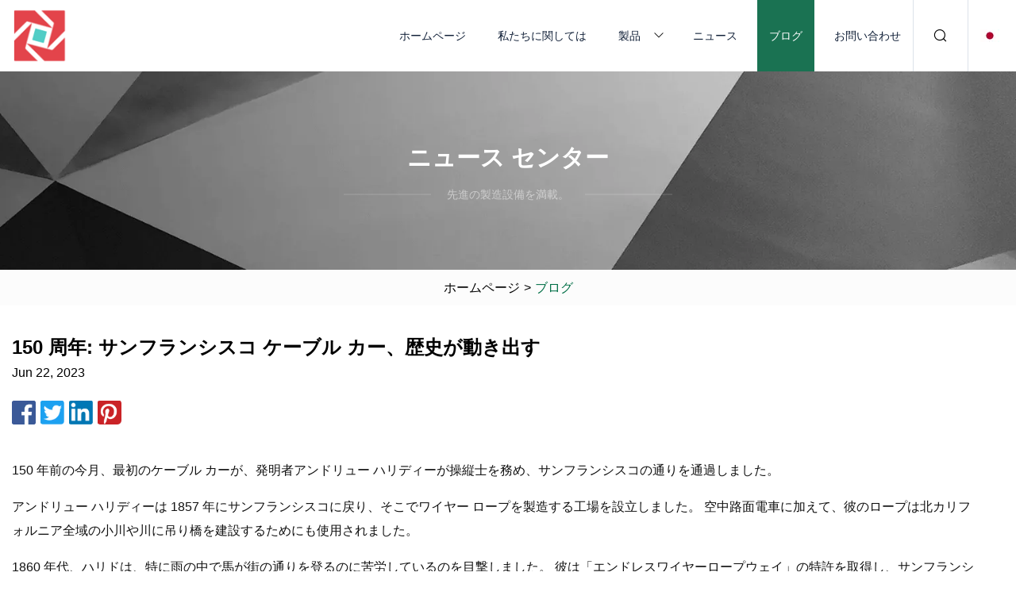

--- FILE ---
content_type: text/html; charset=utf-8
request_url: https://ja.tlshun.com/blog/150th-anniversary-the-san-francisco-cable-cars-history-in-motion
body_size: 5111
content:
<!doctype html>
<html lang="ja">
<head>
<meta charset="utf-8" />
<title>150 周年: サンフランシスコ ケーブル カー、歴史が動き出す | 河南ホイスト株式会社</title>
<meta name="description" content="150 周年: サンフランシスコ ケーブル カー、歴史が動き出す" />
<meta name="keywords" content="150 周年: サンフランシスコ ケーブル カー、歴史が動き出す" />
<meta name="viewport" content="width=device-width, initial-scale=1.0" />
<meta name="application-name" content="河南ホイスト株式会社" />
<meta name="twitter:card" content="summary" />
<meta name="twitter:title" content="150 周年: サンフランシスコ ケーブル カー、歴史が動き出す | 河南ホイスト株式会社" />
<meta name="twitter:description" content="150 周年: サンフランシスコ ケーブル カー、歴史が動き出す" />
<meta name="twitter:image" content="https://ja.tlshun.com/uploadimg/logo22763.png" />
<meta http-equiv="X-UA-Compatible" content="IE=edge" />
<meta property="og:site_name" content="河南ホイスト株式会社" />
<meta property="og:type" content="article" />
<meta property="og:title" content="150 周年: サンフランシスコ ケーブル カー、歴史が動き出す | 河南ホイスト株式会社" />
<meta property="og:description" content="150 周年: サンフランシスコ ケーブル カー、歴史が動き出す" />
<meta property="og:url" content="https://ja.tlshun.com/blog/150th-anniversary-the-san-francisco-cable-cars-history-in-motion" />
<meta property="og:image" content="https://ja.tlshun.com/uploadimg/logo22763.png" />
<link href="https://ja.tlshun.com/blog/150th-anniversary-the-san-francisco-cable-cars-history-in-motion" rel="canonical" />
<link href="https://ja.tlshun.com/themes/astra/toast.css" rel="stylesheet" />
<link href="https://ja.tlshun.com/uploadimg/ico22763.png" rel="shortcut icon" type="image/x-icon" />
<link href="https://ja.tlshun.com/themes/astra/green/style.css" rel="stylesheet" />
<link href="https://ja.tlshun.com/themes/astra/green/page.css" rel="stylesheet" />
<script type="application/ld+json">
[{
"@context": "https://schema.org/",
"@type": "BreadcrumbList",
"itemListElement": [{
"@type": "ListItem",
"name": "ホームページ",
"position": 1,
"item": "https://ja.tlshun.com/blog/150th-anniversary-the-san-francisco-cable-cars-history-in-motion/"},{
"@type": "ListItem",
"name": "ブログ",
"position": 2,
"item": "https://ja.tlshun.com/blog"},{
"@type": "ListItem",
"name": "150 周年: サンフランシスコ ケーブル カー、歴史が動き出す",
"position": 3,
"item": "https://ja.tlshun.com/blog/150th-anniversary-the-san-francisco-cable-cars-history-in-motion"}]},{
"@context": "http://schema.org",
"@type": "NewsArticle",
"mainEntityOfPage": {
"@type": "WebPage",
"@id": "https://ja.tlshun.com/blog/150th-anniversary-the-san-francisco-cable-cars-history-in-motion"},
"headline": "河南ホイスト株式会社",
"image": {
"@type": "ImageObject",
"url": "https://ja.tlshun.com"},
"datePublished": "",
"dateModified": "",
"author": {
"@type": "Organization",
"name": "河南ホイスト株式会社",
"url": "https://ja.tlshun.com"},
"publisher": {
"@type": "Organization",
"name": "ja.tlshun.com",
"logo": {
"@type": "ImageObject",
"url": "https://ja.tlshun.com/uploadimg/logo22763.png"}},
"description": "150 周年: サンフランシスコ ケーブル カー、歴史が動き出す"
}]
</script>
<script type="text/javascript" src="//info.53hu.net/traffic.js?id=08a984h6ak"></script>
</head>
<body class="index">
<!-- header -->
<header>
  <div class="container">
    <div class="head-logo"><a href="https://ja.tlshun.com/" title="河南ホイスト株式会社"><img src="/uploadimg/logo22763.png" width="70" height="70" alt="河南ホイスト株式会社"><span>河南ホイスト株式会社</span></a></div>
    <div class="menu-btn"><em></em><em></em><em></em></div>
    <div class="head-content">
      <nav class="nav">
        <ul>
          <li><a href="https://ja.tlshun.com/">ホームページ</a></li>
          <li><a href="https://ja.tlshun.com/about-us">私たちに関しては</a></li>
          <li><a href="https://ja.tlshun.com/products">製品</a><em class="iconfont icon-xiangxia"></em>
            <ul class="submenu">
              <li><a href="https://ja.tlshun.com/sleeve">スリーブ</a></li>
              <li><a href="https://ja.tlshun.com/swivel">スイベル</a></li>
              <li><a href="https://ja.tlshun.com/hoist">ホイスト</a></li>
              <li><a href="https://ja.tlshun.com/chain">ロック</a></li>
              <li><a href="https://ja.tlshun.com/pulley-block">プーリーブロック</a></li>
              <li><a href="https://ja.tlshun.com/lifting-clamp">吊りクランプ</a></li>
              <li><a href="https://ja.tlshun.com/webbing-sling">ウェビングスリング</a></li>
              <li><a href="https://ja.tlshun.com/steel-wire-rope">スチールワイヤーロープ</a></li>
              <li><a href="https://ja.tlshun.com/wire-rope-winch">ワイヤーロープウインチ</a></li>
              <li><a href="https://ja.tlshun.com/rigging-hardware">リギングハードウェア</a></li>
              <li><a href="https://ja.tlshun.com/hook">針</a></li>
              <li><a href="https://ja.tlshun.com/coated">コーティングされた</a></li>
            </ul>
          </li>
          <li><a href="https://ja.tlshun.com/news">ニュース</a></li>
          <li class="active"><a href="https://ja.tlshun.com/blog">ブログ</a></li>
          <li><a href="https://ja.tlshun.com/contact-us">お問い合わせ</a></li>
        </ul>
      </nav>
      <div class="head-search"><em class="iconfont icon-sousuo"></em></div>
      <div class="search-input">
        <input type="text" placeholder="Keyword" id="txtSearch" autocomplete="off">
        <div class="search-btn" onclick="SearchProBtn()"><em class="iconfont icon-sousuo" aria-hidden="true"></em></div>
      </div>
      <div class="languagelist">
        <div title="Language" class="languagelist-icon"><span>Language</span></div>
        <div class="languagelist-drop"><span class="languagelist-arrow"></span>
          <ul class="languagelist-wrap">
                            <li class="languagelist-active"><a href="https://ja.tlshun.com/blog/150th-anniversary-the-san-francisco-cable-cars-history-in-motion"><img src="/themes/astra/images/language/ja.png" width="24" height="16" alt="日本語" title="ja">日本語 </a></li>
                                    <li>
                                        <a href="https://www.tlshun.com/blog/150th-anniversary-the-san-francisco-cable-cars-history-in-motion">
                                            <img src="/themes/astra/images/language/en.png" width="24" height="16" alt="English" title="en">
                                            English
                                        </a>
                                    </li>
                                    <li>
                                        <a href="https://fr.tlshun.com/blog/150th-anniversary-the-san-francisco-cable-cars-history-in-motion">
                                            <img src="/themes/astra/images/language/fr.png" width="24" height="16" alt="Français" title="fr">
                                            Français
                                        </a>
                                    </li>
                                    <li>
                                        <a href="https://de.tlshun.com/blog/150th-anniversary-the-san-francisco-cable-cars-history-in-motion">
                                            <img src="/themes/astra/images/language/de.png" width="24" height="16" alt="Deutsch" title="de">
                                            Deutsch
                                        </a>
                                    </li>
                                    <li>
                                        <a href="https://es.tlshun.com/blog/150th-anniversary-the-san-francisco-cable-cars-history-in-motion">
                                            <img src="/themes/astra/images/language/es.png" width="24" height="16" alt="Español" title="es">
                                            Español
                                        </a>
                                    </li>
                                    <li>
                                        <a href="https://it.tlshun.com/blog/150th-anniversary-the-san-francisco-cable-cars-history-in-motion">
                                            <img src="/themes/astra/images/language/it.png" width="24" height="16" alt="Italiano" title="it">
                                            Italiano
                                        </a>
                                    </li>
                                    <li>
                                        <a href="https://pt.tlshun.com/blog/150th-anniversary-the-san-francisco-cable-cars-history-in-motion">
                                            <img src="/themes/astra/images/language/pt.png" width="24" height="16" alt="Português" title="pt">
                                            Português
                                        </a>
                                    </li>
                                    <li>
                                        <a href="https://ko.tlshun.com/blog/150th-anniversary-the-san-francisco-cable-cars-history-in-motion"><img src="/themes/astra/images/language/ko.png" width="24" height="16" alt="한국어" title="ko"> 한국어</a>
                                    </li>
                                    <li>
                                        <a href="https://ru.tlshun.com/blog/150th-anniversary-the-san-francisco-cable-cars-history-in-motion"><img src="/themes/astra/images/language/ru.png" width="24" height="16" alt="Русский" title="ru"> Русский</a>
                                    </li>
                           
          </ul>
        </div>
      </div>
    </div>
  </div>
</header>
<main>
  <div class="inner-banner"><img src="/themes/astra/images/inner-banner.webp" alt="banner">
    <div class="inner-content">
      <div class="inner-title">ニュース センター</div>
      <div class="inner-des"><em></em><span>先進の製造設備を満載。</span><em></em></div>
    </div>
  </div>
  <div class="page-breadcrumbs"><a href="https://ja.tlshun.com/">ホームページ</a> > <span>ブログ</span></div>
  <div class="page-main page-news">
    <div class="container">
      <div class="page-content">
        <h1 class="newsdetails-title">150 周年: サンフランシスコ ケーブル カー、歴史が動き出す</h1>
        <div class="newsdetails-date">Jun 22, 2023</div>
        <div class="sharewrap"></div>
        <div class="newsdetails-content">
          <article><p>150 年前の今月、最初のケーブル カーが、発明者アンドリュー ハリディーが操縦士を務め、サンフランシスコの通りを通過しました。</p><p>アンドリュー ハリディーは 1857 年にサンフランシスコに戻り、そこでワイヤー ロープを製造する工場を設立しました。 空中路面電車に加えて、彼のロープは北カリフォルニア全域の小川や川に吊り橋を建設するためにも使用されました。</p><p> 1860 年代、ハリドは、特に雨の中で馬が街の通りを登るのに苦労しているのを目撃しました。 彼は「エンドレスワイヤーロープウェイ」の特許を取得し、サンフランシスコでそれを実現しました。 ヒリディの会社は 1873 年 9 月に操業を開始しました。すぐに他の会社もラインを開設しました。 ケーブル カーは 1906 年の地震と火災、1947 年の市内からのケーブル カーの撤去活動を乗り越えて存続し、1964 年に国定歴史建造物になりました。</p><p>サンフランシスコ市営鉄道は、現在 40 両の車両を維持しています。 すべてが同時に稼働しているわけではありません。</p><p>ケーブル カーは、ケーブルを囲む水路の上に設置された鋼製軌道の上を走行します。 水路の上部にはスロットがあり、ケーブル カーのグリップが下のケーブルをつかみます。</p><p>現在のシステムで使用されているケーブルは、柔軟性を高めるために中心に麻を使用したスチール製です。 ルートの長さはさまざまです。</p><p>カリフォルニア、21,700フィート</p><p>ハイド、16,000フィート</p><p>メイソン、10,300フィート</p><p>パウエル、9,300フィート</p><p>ケーブルの平均寿命は 6 ～ 8 か月です。</p><p>最初の動力源は、膨大な量の石炭を動力源とする蒸気エンジンでした。 現在、4 台の 510 馬力の電気エンジンがケーブルを動かしています。 ケーブルは滑りを軽減するために 8 の字パターンで配線されています。 残りの 3 つの路線の間には、約 11 マイルの路線が道路の下を走っています。</p><p> 1890 年代には、サンフランシスコには 8 社の異なる会社が 23 ものケーブルカー路線を運営していました。 今日は3行あります。  2019 年の年間乗客数は 570 万人でした。営業時間は午前 8 時から午後 8 時までです。</p><p>SFMTA は、ケーブルカーの運賃を乗車前に購入し、公式アプリ MuniMobile を使用することを推奨しています。</p><p>1 回の乗車の場合は現金で支払うことができます (8 ドル)。お釣りが必要です。</p><p> Clipper Card: Clipper は、ベイエリア向けのオールインワン交通カードです。  Clipper カードは、Muni を含むすべての主要なベイエリア交通システムで使用できます。</p><p>終日旅行の場合は、ビジターパスポートを購入するとよいでしょう。 料金は異なる場合があります。  4 歳以下は無料です。</p><p>創立 150 周年を記念して、カリフォルニア ラインの運賃は、7 月 1 日から年末まで乗り降り自由で 5 ドルになります。</p><p> 6 月 17 日から 10 月 28 日までの土曜日、午前 11 時 15 分から午後 7 時まで: カリフォルニア ストリート ライン沿いのケーブル カーの中で最大かつ最古のケーブル カー 19 に乗車します。 この車両はもともと 1888 年から 1906 年までマーケット ストリートで走っていましたが、77 年ぶりに特別イベントのために復活しました。</p><p>ここのサンフランシスコ ケーブル カー博物館の Web サイトでさらに多くのことを学ぶことができます。</p><p>サンフランシスコ市交通局の歴史とチケット情報はここにあります。</p><p>使用されているすべての車両の詳細は、streetcar.org にあります。</p><p>出典: サンフランシスコ ケーブル カー博物館、サンフランシスコ市交通局、サンフランシスコ公共図書館、streetcar.org</p><p>最新ニュースを毎日配信！</p><strong>ニュース</strong></article>
        </div>
        <div class="pagelink">
          <div class="pagelink-item"><a href="/blog/carole-duhs-pumpkin-patch-grows-again-at-artique" title="キャロル・ドゥーのカボチャ畑がアルティークで再び成長"><em></em><span>首相</span></a></div>
          <div class="backlist"><a href="/blog"><em class="iconfont icon-caidan"></em><span>リストに戻る</span></a></div>
          <div class="pagelink-item"><a href="/blog/flatbed-and-cargo-safety-depends-on-securement" title="フラットベッドと貨物の安全性は安全性によって決まります"><em></em><span>次</span></a></div>
        </div>
      </div>
    </div>
  </div>
</main>
  
<!-- footer -->
<footer>
  <div class="container">
    <div class="foot-item">
      <div class="foot-title">ナビゲーション</div>
      <ul>
        <li><a href="https://ja.tlshun.com/">ホームページ</a></li>
        <li><a href="https://ja.tlshun.com/about-us">私たちに関しては</a></li>
        <li><a href="https://ja.tlshun.com/products">製品</a></li>
        <li><a href="https://ja.tlshun.com/news">ニュース</a></li>
        <li><a href="https://ja.tlshun.com/blog">ブログ</a></li>
        <li><a href="https://ja.tlshun.com/contact-us">お問い合わせ</a></li>
        <li><a href="https://ja.tlshun.com/sitemap.xml">サイトマップ</a></li>
        <li><a href="https://ja.tlshun.com/privacy-policy">Privacy Policy</a></li>
      </ul>
    </div>
    <div class="foot-item foot-company">
      <div class="foot-title">パートナー企業</div>
      <ul>
<li><a href="https://ja.zxpbraketech.com/atvs/" target="_blank">ATVの見積もり</a></li><li><a href="https://ja.beirelaxvn.com/" target="_blank">dongguan  BEIRELAX 電子テクノロジー Co.、 Ltd.</a></li>      </ul>
    </div>
    <div class="foot-share"><a href="https://ja.tlshun.com/" rel="nofollow" title="facebook"><em class="iconfont icon-facebook"></em></a><a href="https://ja.tlshun.com/" rel="nofollow" title="linkedin"><em class="iconfont icon-linkedin"></em></a><a href="https://ja.tlshun.com/" rel="nofollow" title="twitter"><em class="iconfont icon-twitter-fill"></em></a><a href="https://ja.tlshun.com/" rel="nofollow" title="youtube"><em class="iconfont icon-youtube"></em></a><a href="https://ja.tlshun.com/" rel="nofollow" title="instagram"><em class="iconfont icon-instagram"></em></a><a href="https://ja.tlshun.com/" rel="nofollow" title="TikTok"><em class="iconfont icon-icon_TikTok"></em></a></div>
    <div class="foot-copyright">
      <p>著作権 &copy; ja.tlshun.com, 全著作権所有.&nbsp;&nbsp;&nbsp;<a href="/cdn-cgi/l/email-protection#e49785898da49088978c918aca878b89" target="_blank"><span class="__cf_email__" data-cfemail="e390828e8aa3978f908b968dcd808c8e">[email&#160;protected]</span></a></p>
    </div>
  </div>
  <div class="gotop"><span>TOP</span></div>
</footer>
 
<!-- script --> 
<script data-cfasync="false" src="/cdn-cgi/scripts/5c5dd728/cloudflare-static/email-decode.min.js"></script><script src="https://ja.tlshun.com/themes/astra/js/jquery3.6.1.js"></script>
<script src="https://ja.tlshun.com/themes/astra/js/vanilla-lazyload.js"></script>
<script src="https://ja.tlshun.com/themes/astra/js/style.js"></script>
<script src="https://ja.tlshun.com/themes/astra/js/page.js"></script>
<script src="https://ja.tlshun.com/themes/astra/js/toast.js"></script>
<script src="https://ja.tlshun.com/themes/astra/js/share.js"></script>
<script src="https://platform-api.sharethis.com/js/sharethis.js#property=5eec0fd89a302d0012ac463a&product=sop" type="text/javascript" async></script>
<script defer src="https://static.cloudflareinsights.com/beacon.min.js/vcd15cbe7772f49c399c6a5babf22c1241717689176015" integrity="sha512-ZpsOmlRQV6y907TI0dKBHq9Md29nnaEIPlkf84rnaERnq6zvWvPUqr2ft8M1aS28oN72PdrCzSjY4U6VaAw1EQ==" data-cf-beacon='{"version":"2024.11.0","token":"26f3ea0b0f5a4eb9a86591304cd48fd5","r":1,"server_timing":{"name":{"cfCacheStatus":true,"cfEdge":true,"cfExtPri":true,"cfL4":true,"cfOrigin":true,"cfSpeedBrain":true},"location_startswith":null}}' crossorigin="anonymous"></script>
</body>
</html>
